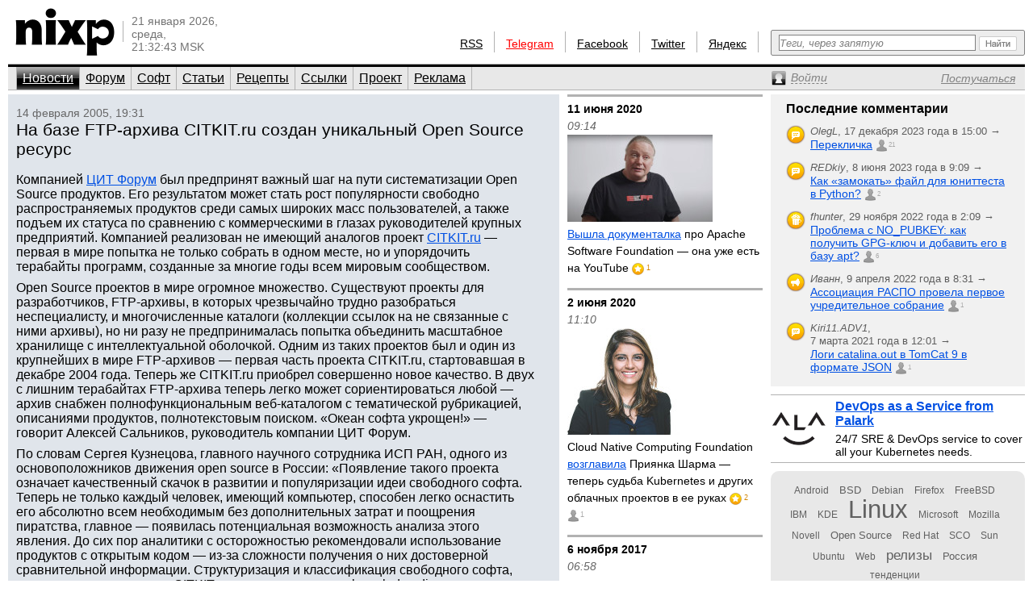

--- FILE ---
content_type: application/javascript
request_url: https://www.nixp.ru/js/nixp/tag.js
body_size: 673
content:
Tag = {
	init: function() {
		$$('.tags-edit-link').invoke('linkify', this.edit.bindAsEventListener(this));
	},
	edit: function(e) {
		if (!User.checkLogin(e, arguments.callee.bind(this, e))) return;
		
		var link = e.findElement('a');
		var uoi = link.getUoi();
		if (!link.editContainer) {
			link.editContainer = $$('.tags-edit-container[uoi="'+uoi+'"]').first();
		}
		new Ajax.Updater(link.editContainer, link.href, {
			evalJS: 'force',
			evalScripts: true,
			onComplete: (function() {
				link.hide();
				link.editContainer.show();
				var form = $('tags-edit-form-for-'+uoi);
				form.observe('submit', this.update.bindAsEventListener(this, link));
				form.down('input').focus();
			}).bind(this)
		});
		e.stop();
	},
	update: function(e, link) {
		var form = e.element();
		var uoi = main.extractUoi(form.id);
		new Ajax.Updater('tags-for-'+uoi, form.action, {
			parameters: form.serialize('hash'),
			onComplete: (function() {
				if (link.editContainer.id != 'tags-for-'+uoi) {
					link.show();
					link.editContainer.hide();
				}
				$('tags-edit-link-for-'+uoi).observe('click', this.edit.bindAsEventListener(this))
			}).bind(this)
		});
		e.stop();
	},
	collectTaggingData: function() {
		var st = [];
		$$('.tags-edit-link').each(function(el) {
			st.push(main.extractUoi(el.id));
		});
		return {
			func: 'collectTaggingData',
			arguments: st
		};
	},
	showTaggingPanels: function(data) {
		var data = data.collectTaggingData;
		cl(data);
		$$('.tags-edit-link').each(function(el) {
			var uoi = main.extractUoi(el.id);
			el[data[uoi]['couldSetTags']? 'show' : 'hide']();
		}, this);
	},
	hideTaggingPanels: function() {
		$$('.tags-edit-link').invoke('hide');
	}
};

User.stateChange.append({
	load: Tag.init.bind(Tag),
	data: Tag.collectTaggingData.bind(Tag),
	login: Tag.showTaggingPanels.bind(Tag),
	logout: Tag.hideTaggingPanels.bind(Tag)
});
